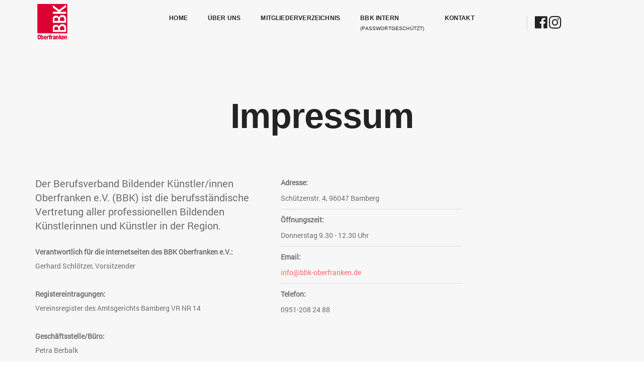

--- FILE ---
content_type: text/html
request_url: http://bbk-oberfranken.de/impressum.html
body_size: 4172
content:
<!--INC:"header.inc","12.04.2021 12:33:00"-->
<!doctype html>
<html lang="de">
    <head>
        <!-- Required meta tags -->
        <meta charset="utf-8">
        <meta name="viewport" content="width=device-width, initial-scale=1, shrink-to-fit=no">
        <meta http-equiv="X-UA-Compatible" content="IE=edge" />

        <!-- title -->
        <title>BBK Oberfranken</title>

        <!-- description -->
        <meta name="description" content="BBK Oberfranken, Berufsverband professioneller freischaffender K&uuml;nstlerinnen und K&uuml;nstler">
        <!-- keywords -->
        <meta name="keywords" content="BBK, Oberfranken, Kunstszene, Bildende Kunst, Malerei, Bildhauerei, Skulpturen, Objekte, Installationen, Medienkunst">
        <!-- favicon -->
        <link rel="shortcut icon" href="img/favicon.ico">
        <link rel="apple-touch-icon" href="img/apple-touch-icon-57x57.png">
        <link rel="apple-touch-icon" sizes="72x72" href="img/apple-touch-icon-72x72.png">
        <link rel="apple-touch-icon" sizes="114x114" href="img/apple-touch-icon-114x114.png">
        <!-- animation -->
        <link rel="stylesheet" href="css/animate.css" />
        <!-- bootstrap -->
        <link rel="stylesheet" href="css/bootstrap.min.css" />
        <!-- et line icon -->
        <link rel="stylesheet" href="css/et-line-icons.css" />
        <!-- font-awesome icon -->
        <link rel="stylesheet" href="css/font-awesome.min.css" />
        <!-- themify icon -->
        <link rel="stylesheet" href="css/themify-icons.css">
        <!-- swiper carousel -->
        <link rel="stylesheet" href="css/swiper.min.css">
        <!-- justified gallery  -->
        <link rel="stylesheet" href="css/justified-gallery.min.css">
        <!-- magnific popup -->
        <link rel="stylesheet" href="css/magnific-popup.css" />
        <!-- revolution slider -->
        <link rel="stylesheet" type="text/css" href="revolution/css/settings.css" media="screen" />
        <link rel="stylesheet" type="text/css" href="revolution/css/layers.css">
        <link rel="stylesheet" type="text/css" href="revolution/css/navigation.css">
        <!-- bootsnav -->
        <link rel="stylesheet" href="css/bootsnav.css">
        <!-- style -->
        <link rel="stylesheet" href="css/style.css" />
        <!-- responsive css -->
        <link rel="stylesheet" href="css/responsive.css" />
        <!--[if IE]>
            <script src="js/html5shiv.js"></script>
        <![endif]-->
    </head>
    <body>
        <!-- start header -->
        <header>
            <!-- start navigation -->
            <nav class="navbar navbar-default bootsnav navbar-top  header-dark background-transparent nav-box-width padding-four-lr navbar-expand-lg">
                <div class="container nav-header-container">
                        <div class="col col-md-auto col-lg-2 pl-0">
                            <a href="index.html" title="BBK Oberfranken" class="logo"><img src="img/logo_bbk.png" data-rjs="images/logo_bbk@2x.png" class="logo-dark" alt="BBK Oberfranken"><img src="img/logo_bbk.png" data-rjs="images/logo_bbk@2x.png" alt="BBK Oberfranken" class="logo-light default"></a>
                        </div>
                        <div class="col col-md accordion-menu pr-0 pr-lg-3">
                           <button type="button" class="navbar-toggler collapsed" data-toggle="collapse" data-target="#navbar-collapse-toggle-1">
                               <span class="sr-only">toggle navigation</span>
                               <span class="icon-bar"></span>
                               <span class="icon-bar"></span>
                               <span class="icon-bar"></span>
                           </button>
                           <div class="navbar-collapse collapse justify-content-center" id="navbar-collapse-toggle-1">
                               <ul class="nav navbar-nav alt-font text-normal">
                                   <!-- start menu item -->
                                   <li><a href="index.html" class="inner-link">Home</a></li>
                                   <li><a href="about.html" class="inner-link">&Uuml;ber uns</a></li>
                                   <li><a href="mitglieder.html" class="inner-link">Mitgliederverzeichnis</a></li>
                                   <li><a href="intern/index.html" class="inner-link">BBK Intern<br><small>(passwortgesch&uuml;tzt)</small></a></li>
                                   <li><a href="kontakt.html" class="inner-link">Kontakt</a></li>
                                   <!-- end menu item -->
                               </ul>
                           </div>
                        </div>
                        <div class="col-md-2 col-xs-5 width-auto">
                            <div class="header-social-icon xs-display-none">
                                <a href="https://www.facebook.com/BBK.obf/" title="Facebook" target="_blank"><i class="fab fa-facebook fa-2x" aria-hidden="true"></i></a>
                                <a href="https://www.instagram.com/bbk_oberfranken/" title="Facebook" target="_blank"><i class="fab fa-instagram fa-2x" aria-hidden="true"></i></a>
                            </div>
                        </div>
                </div>
            </nav>
            <!-- end navigation -->
        </header>
        <!-- end header -->
<!--/INC:"header.inc"-->

        <!-- start information section -->
        <section class="wow fadeIn bg-light-gray big-section">
            <div class="container padding-two-tb">
                <div class="row">
                    <div class="col-md-12 text-center margin-60px-bottom sm-margin-50px-bottom xs-margin-30px-bottom">

                        <h1 class="text-extra-dark-gray alt-font letter-spacing-minus-1 font-weight-700 display-block margin-10px-top">Impressum</h1>
                    </div>
                    <div class="col-md-5 col-md-offset-1 line-height-28 last-paragraph-no-margin sm-margin-50px-bottom xs-margin-30px-bottom wow fadeInUp animated">
                        <p class="lead">Der Berufsverband Bildender K&uuml;nstler/innen Oberfranken e.V. (BBK) ist die berufsst&auml;ndische Vertretung aller professionellen Bildenden K&uuml;nstlerinnen und K&uuml;nstler in der Region.</p>
                        <strong>Verantwortlich f&uuml;r die Internetseiten des BBK Oberfranken e.V.:</strong><br>Gerhard Schl&ouml;tzer, Vorsitzender<br>
                        <br><b>Registereintragungen:</b><br/>Vereinsregister des Amtsgerichts Bamberg VR NR 14<br /><br>
                        <strong>Gesch&auml;ftsstelle/B&uuml;ro: </strong><br>Petra Berbalk <br><br>
                        <strong>Webadministrator:</strong><br />
                        Frank Hegewald<br />Email: <a href="mailto:info@frankhegewald.de">info@frankhegewald.de</a><br><a href="http://frankhegewald.de/webdesign.html">www.frankhegewald.de</a><br><br>
                        <h6>Rechtliche Hinweise</h6>
                        <p><b>Haftungsausschluss</b></p>
                        </p>Der Berufsverband Bildender K&uuml;nstler/innen Oberfranken e.V. (kurz: BBK Oberfranken) weist ausdr&uuml;cklich darauf hin: f&uuml;r  alle Verlinkungen, die auf externe Internetpr&auml;senzen verweisen oder Links, die von externen Internetpr&auml;senzen auf die Internet-Domain bbk-oberfranken.de verweisen, sind
                        ausschlie&szlig;lich deren Betreiber verantwortlich. Der BBK Oberfranken&uuml;bernimmt keine Verantwortung f&uuml;r diese Inhalte. Alle auf der Internetdomain des BBK Oberfranken gezeigten Inhalte sind nach bestem Wissen und Gewissen recherchiert. F&uuml;r Abweichungen und Fehler&uuml;bernimmt der BBK Oberfranken keine Haftung.</p>
                        <p><b>Datenschutzerkl&auml;rung</b></p>
                        <p>Vielen Dank f&uuml;r Ihr Interesse an unserem Onlineauftritt. Der Schutz Ihrer pers&ouml;nlichen Daten liegt uns sehr am Herzen. Wir m&ouml;chten Sie daher&uuml;ber den Datenschutz im BBK Oberfranken informieren:<br><br>
                        <a class="btn btn-very-small btn-transparent-deep-pink md-margin-15px-bottom sm-display-table sm-margin-lr-auto" href="datenschutz.html">Datenschutzerkl&auml;rung</a></p><br>

                        <p><b>Copyright &copy; BBK Oberfranken</b></p>
                        <p>Alle Rechte vorbehalten. Text, Bilder, Grafiken, Sound, Animationen und Videos sowie deren Anordnung auf allen BBK Webseiten unterliegen dem Schutz des Urheberrechts und anderer Schutzgesetze. Der Inhalt dieser Websites darf nicht zu kommerziellen Zwecken kopiert, verbreitet, ver&auml;ndert oder Dritten zug&auml;nglich gemacht werden. Einige BBK Webseiten enthalten au&szlig;erdem Bilder, die dem Copyright Dritter unterliegen und mit dem Namen des Rechtetr&auml;gers gekennzeichnet sind.</p>
                    </div>
                    <div class="col-md-4 col-md-offset-1 line-height-26 wow fadeInUp animated">
                        <ul class="list-style-6 margin-twelve-left">
                            <li class="margin-5px-bottom"><label class="width-30 display-inline-block">Adresse:</label><br>Sch&uuml;tzenstr. 4, 96047 Bamberg</li>
                            <li class="margin-5px-bottom"><label class="width-30 display-inline-block">&Ouml;ffnungszeit:&nbsp;&nbsp;</label><br>Donnerstag 9.30 - 12.30 Uhr</li>
                            <li class="margin-5px-bottom"><label class="width-30 display-inline-block">Email:</label><br><a href="mailto:info@bbk-oberfranken.de">info@bbk-oberfranken.de</a></li>
                            <li class="margin-5px-bottom"><label class="width-30 display-inline-block">Telefon:</label><br>0951-208 24 88</li>
                        </ul>
                    </div>
                </div>
            </div>
        </section>
        <!-- end information section -->


<!--INC:"footer.inc","17.09.2025 18:15:56"-->
        <!-- start footer -->
        <footer class="footer-standard-dark bg-extra-dark-gray">
            <div class="footer-widget-area padding-five-tb xs-padding-30px-tb">
                <div class="container">
                    <div class="row equalize xs-equalize-auto">
                        <!-- start logo -->
                        <div class="col-md-2 col-sm-6 col-xs-12 widget border-right border-color-medium-dark-gray sm-no-border-right sm-margin-30px-bottom xs-text-center">
                            <a href="index.html" class="margin-20px-bottom display-inline-block"><img class="footer-logo" width="100%" src="img/logo_bbk.png" alt="BBK Oberfranken"></a>
                        </div>
                        <!-- end logo -->
                        <!-- start contact information -->
                        <div class="col-md-4 col-sm-6 col-xs-12 widget border-right border-color-medium-dark-gray padding-45px-left sm-padding-15px-left sm-clear-both sm-no-border-right  xs-margin-30px-bottom xs-text-center">
                            <div class="widget-title alt-font text-small text-medium-gray text-uppercase margin-10px-bottom font-weight-600">BBK Oberfranken e.V.</div>
                            <p class="text-small display-block margin-15px-bottom width-80 xs-center-col">Sch&uuml;tzenstr. 4, 96047 Bamberg</p>
                            <div class="text-small">Email <a href="mailto:info@bbk-oberfranken.de">info@bbk-oberfranken.de</a></div>
                            <div class="text-small margin-5px-bottom">Telefon 0951-208 24 88</div>
                            <div class="text-small">&Ouml;ffnungszeiten Donnerstag 9.30 - 12.30 Uhr</div>
                        </div>
                        <!-- end contact information -->
                        <!-- start copyright -->
                        <div class="col-md-6 col-sm-6 col-xs-12 text-right text-small xs-text-center">
                            <a href="impressum.html" class="text-dark-gray">Impressum</a>&nbsp;&nbsp;&nbsp;&nbsp;|&nbsp;&nbsp;&nbsp;&nbsp;<a href="satzung.html" target="_blank" class="text-dark-gray">Satzung</a>&nbsp;&nbsp;&nbsp;&nbsp;|&nbsp;&nbsp;&nbsp;&nbsp;<a href="datenschutz.html" class="text-dark-gray">Datenschutzerkl&auml;rung</a><br><br><br><br>
                            All Rights reserved &copy; BBK Oberfranken &nbsp;&nbsp;&nbsp;|&nbsp;&nbsp;&nbsp; POFO is Proudly Powered by <a href="http://www.themezaa.com" target="_blank" class="text-dark-gray">ThemeZaa</a>
                        </div>
                        <!-- end copyright -->
                    </div>
                </div>
            </div>
        </footer>
        <!-- end footer -->
        <!-- start scroll to top -->
        <a class="scroll-top-arrow" href="javascript:void(0);"><i class="ti-arrow-up"></i></a>
        <!-- end scroll to top -->
        <!-- javascript libraries -->
        <script type="text/javascript" src="js/jquery.js"></script>
        <script type="text/javascript" src="js/modernizr.js"></script>
        <script type="text/javascript" src="js/bootstrap.bundle.js"></script>
        <script type="text/javascript" src="js/jquery.easing.1.3.js"></script>
        <script type="text/javascript" src="js/skrollr.min.js"></script>
        <script type="text/javascript" src="js/smooth-scroll.js"></script>
        <script type="text/javascript" src="js/jquery.appear.js"></script>
        <!-- menu navigation -->
        <script type="text/javascript" src="js/bootsnav.js"></script>
        <script type="text/javascript" src="js/jquery.nav.js"></script>
        <!-- animation -->
        <script type="text/javascript" src="js/wow.min.js"></script>
        <!-- page scroll -->
        <script type="text/javascript" src="js/page-scroll.js"></script>
        <!-- swiper carousel -->
        <script type="text/javascript" src="js/swiper.min.js"></script>
        <!-- counter -->
        <script type="text/javascript" src="js/jquery.count-to.js"></script>
        <!-- parallax -->
        <script type="text/javascript" src="js/jquery.stellar.js"></script>
        <!-- magnific popup -->
        <script type="text/javascript" src="js/jquery.magnific-popup.min.js"></script>
        <!-- portfolio with shorting tab -->
        <script type="text/javascript" src="js/isotope.pkgd.min.js"></script>
        <!-- images loaded -->
        <script type="text/javascript" src="js/imagesloaded.pkgd.min.js"></script>
        <!-- pull menu -->
        <script type="text/javascript" src="js/classie.js"></script>
        <script type="text/javascript" src="js/hamburger-menu.js"></script>
        <!-- counter  -->
        <script type="text/javascript" src="js/counter.js"></script>
        <!-- fit video  -->
        <script type="text/javascript" src="js/jquery.fitvids.js"></script>
        <!-- skill bars  -->
        <script type="text/javascript" src="js/skill.bars.jquery.js"></script>
        <!-- justified gallery  -->
        <script type="text/javascript" src="js/justified-gallery.min.js"></script>
        <!--pie chart-->
        <script type="text/javascript" src="js/jquery.easypiechart.min.js"></script>
        <!-- instagram -->
        <script type="text/javascript" src="js/instafeed.min.js"></script>
        <!-- retina -->
        <script type="text/javascript" src="js/retina.min.js"></script>
        <!-- revolution -->
        <script type="text/javascript" src="revolution/js/jquery.themepunch.tools.min.js"></script>
        <script type="text/javascript" src="revolution/js/jquery.themepunch.revolution.min.js"></script>
        <!-- revolution slider extensions (load below extensions JS files only on local file systems to make the slider work! The following part can be removed on server for on demand loading) -->
        <!--<script type="text/javascript" src="revolution/js/extensions/revolution.extension.actions.min.js"></script>
        <script type="text/javascript" src="revolution/js/extensions/revolution.extension.carousel.min.js"></script>
        <script type="text/javascript" src="revolution/js/extensions/revolution.extension.kenburn.min.js"></script>
        <script type="text/javascript" src="revolution/js/extensions/revolution.extension.layeranimation.min.js"></script>
        <script type="text/javascript" src="revolution/js/extensions/revolution.extension.migration.min.js"></script>
        <script type="text/javascript" src="revolution/js/extensions/revolution.extension.navigation.min.js"></script>
        <script type="text/javascript" src="revolution/js/extensions/revolution.extension.parallax.min.js"></script>
        <script type="text/javascript" src="revolution/js/extensions/revolution.extension.slideanims.min.js"></script>
        <script type="text/javascript" src="revolution/js/extensions/revolution.extension.video.min.js"></script>-->
        <!-- setting -->
        <script type="text/javascript" src="js/main.js"></script>
    </body>
</html>
<!--/INC:"footer.inc"-->